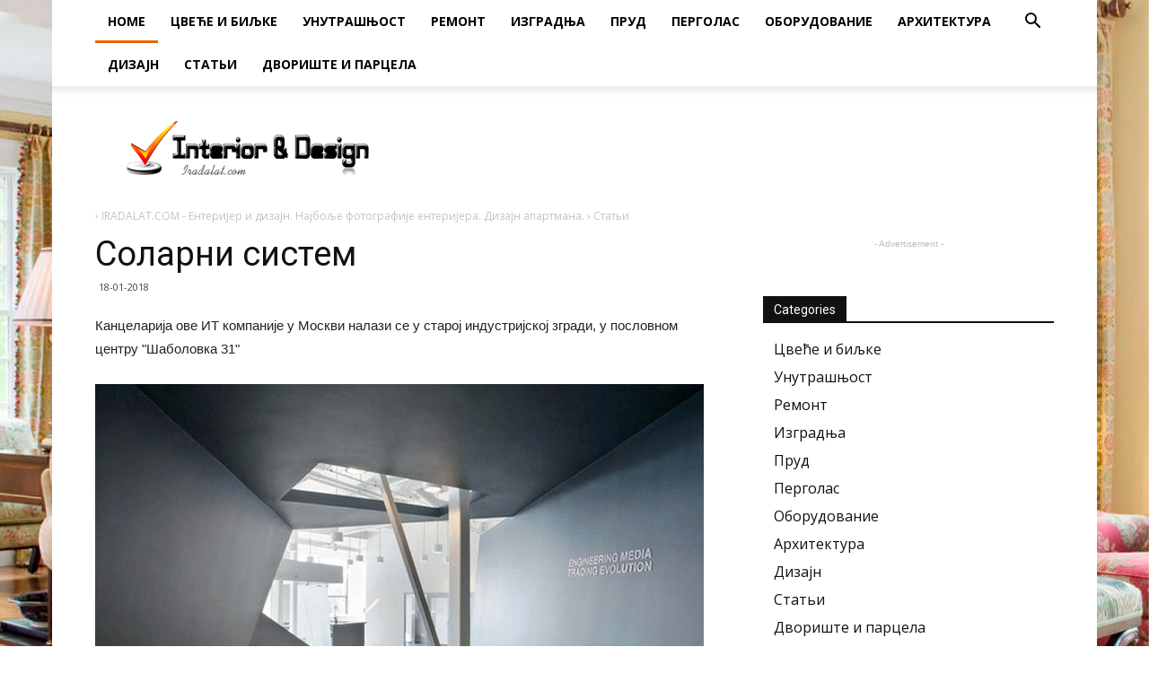

--- FILE ---
content_type: text/html; charset=UTF-8
request_url: https://sr.iradalat.com/stati/solarni-sistem.html
body_size: 14074
content:
<!doctype html >
<!--[if IE 8]>    <html class="ie8" lang="en"> <![endif]-->
<!--[if IE 9]>    <html class="ie9" lang="en"> <![endif]-->
<!--[if gt IE 8]><!--> <html> <!--<![endif]-->
<head>
    <title>Соларни систем</title>
    <meta charset="UTF-8" />
    <meta name="viewport" content="width=device-width, initial-scale=1.0">
<link rel="canonical" href="https://sr.iradalat.com/stati/solarni-sistem.html" />
<!-- /all in one seo pack -->
<link rel='dns-prefetch' href='//fonts.googleapis.com' />
<link rel='dns-prefetch' href='//s.w.org' />
		<style type="text/css">
img.wp-smiley,
img.emoji {
	display: inline !important;
	border: none !important;
	box-shadow: none !important;
	height: 1em !important;
	width: 1em !important;
	margin: 0 .07em !important;
	vertical-align: -0.1em !important;
	background: none !important;
	padding: 0 !important;
}
</style>
<link rel='stylesheet' id='toc-screen-css'  href='/css/screen.min.css?ver=1509' type='text/css' media='all' />
<link rel='stylesheet' id='td-plugin-multi-purpose-css'  href='/css/style.css?ver=4.9.8' type='text/css' media='all' />
<link rel='stylesheet' id='unik_tooltip-css'  href='/css/tooltip.css?ver=4.9.8' type='text/css' media='all' />
<link rel='stylesheet' id='google-fonts-style-css' href="https://fonts.googleapis.com/css?family=Open+Sans%3A300italic%2C400%2C400italic%2C600%2C600italic%2C700%7CRoboto%3A300%2C400%2C400italic%2C500%2C500italic%2C700%2C900&#038;ver=8.6" type='text/css' media='all' />
<link rel='stylesheet' id='td-theme-css'  href='/css/Newspaper/style.css?ver=8.6' type='text/css' media='all' />
<link rel='stylesheet' id='td-theme-demo-style-css'  href='/css/Newspaper/demo_style.css?ver=8.6' type='text/css' media='all' />
<script type='text/javascript' src='/js/jquery.js?ver=1.12.4'></script>
<script type='text/javascript' src='/js/jquery-migrate.min.js?ver=1.4.1'></script>
<meta name="generator" content="WordPress 4.9.8" />
<link rel='shortlink' href='https://sr.iradalat.com/stati/solarni-sistem.html' />
<!-- JS generated by theme -->
<script>
	    var tdBlocksArray = []; //here we store all the items for the current page

	    function tdBlock() {
		    this.id = '';
		    this.block_type = 1; //block type id (1-234 etc)
		    this.atts = '';
		    this.td_column_number = '';
		    this.td_current_page = 1; //
		    this.post_count = 0; //from wp
		    this.found_posts = 0; //from wp
		    this.max_num_pages = 0; //from wp
		    this.td_filter_value = ''; //current live filter value
		    this.is_ajax_running = false;
		    this.td_user_action = ''; // load more or infinite loader (used by the animation)
		    this.header_color = '';
		    this.ajax_pagination_infinite_stop = ''; //show load more at page x
	    }


        // td_js_generator - mini detector
        (function(){
            var htmlTag = document.getElementsByTagName("html")[0];

	        if ( navigator.userAgent.indexOf("MSIE 10.0") > -1 ) {
                htmlTag.className += ' ie10';
            }

            if ( !!navigator.userAgent.match(/Trident.*rv\:11\./) ) {
                htmlTag.className += ' ie11';
            }

	        if ( navigator.userAgent.indexOf("Edge") > -1 ) {
                htmlTag.className += ' ieEdge';
            }

            if ( /(iPad|iPhone|iPod)/g.test(navigator.userAgent) ) {
                htmlTag.className += ' td-md-is-ios';
            }

            var user_agent = navigator.userAgent.toLowerCase();
            if ( user_agent.indexOf("android") > -1 ) {
                htmlTag.className += ' td-md-is-android';
            }

            if ( -1 !== navigator.userAgent.indexOf('Mac OS X')  ) {
                htmlTag.className += ' td-md-is-os-x';
            }

            if ( /chrom(e|ium)/.test(navigator.userAgent.toLowerCase()) ) {
               htmlTag.className += ' td-md-is-chrome';
            }

            if ( -1 !== navigator.userAgent.indexOf('Firefox') ) {
                htmlTag.className += ' td-md-is-firefox';
            }

            if ( -1 !== navigator.userAgent.indexOf('Safari') && -1 === navigator.userAgent.indexOf('Chrome') ) {
                htmlTag.className += ' td-md-is-safari';
            }

            if( -1 !== navigator.userAgent.indexOf('IEMobile') ){
                htmlTag.className += ' td-md-is-iemobile';
            }

        })();

        var tdLocalCache = {};
        ( function () {
            "use strict";

            tdLocalCache = {
                data: {},
                remove: function (resource_id) {
                    delete tdLocalCache.data[resource_id];
                },
                exist: function (resource_id) {
                    return tdLocalCache.data.hasOwnProperty(resource_id) && tdLocalCache.data[resource_id] !== null;
                },
                get: function (resource_id) {
                    return tdLocalCache.data[resource_id];
                },
                set: function (resource_id, cachedData) {
                    tdLocalCache.remove(resource_id);
                    tdLocalCache.data[resource_id] = cachedData;
                }
            };
        })();

var td_viewport_interval_list=[{"limitBottom":767,"sidebarWidth":228},{"limitBottom":1018,"sidebarWidth":300},{"limitBottom":1140,"sidebarWidth":324}];
var td_animation_stack_effect="type1";
var tds_animation_stack=true;
var td_animation_stack_specific_selectors=".entry-thumb, img[class*=\"wp-image-\"], a.td-sml-link-to-image > img";
var td_animation_stack_general_selectors=".td-animation-stack .entry-thumb, .post .entry-thumb, .post img[class*=\"wp-image-\"], .post a.td-sml-link-to-image > img";
var tds_snap_menu="";
var tds_logo_on_sticky="";
var tds_header_style="2";
var td_please_wait="\u041f\u043e\u0436\u0430\u043b\u0443\u0439\u0441\u0442\u0430, \u043f\u043e\u0434\u043e\u0436\u0434\u0438\u0442\u0435...";
var td_email_user_pass_incorrect="\u041d\u0435\u0432\u0435\u0440\u043d\u043e\u0435 \u0438\u043c\u044f \u043f\u043e\u043b\u044c\u0437\u043e\u0432\u0430\u0442\u0435\u043b\u044f \u0438\u043b\u0438 \u043f\u0430\u0440\u043e\u043b\u044c!";
var td_email_user_incorrect="\u041d\u0435\u0432\u0435\u0440\u043d\u044b\u0439 \u0430\u0434\u0440\u0435\u0441 \u044d\u043b\u0435\u043a\u0442\u0440\u043e\u043d\u043d\u043e\u0439 \u043f\u043e\u0447\u0442\u044b \u0438\u043b\u0438 \u043f\u0430\u0440\u043e\u043b\u044c!";
var td_email_incorrect="\u041d\u0435\u0432\u0435\u0440\u043d\u044b\u0439 \u0430\u0434\u0440\u0435\u0441 \u044d\u043b\u0435\u043a\u0442\u0440\u043e\u043d\u043d\u043e\u0439 \u043f\u043e\u0447\u0442\u044b!";
var tds_more_articles_on_post_enable="";
var tds_more_articles_on_post_time_to_wait="";
var tds_more_articles_on_post_pages_distance_from_top=0;
var tds_theme_color_site_wide="#EA6500";
var tds_smart_sidebar="enabled";
var tdThemeName="Newspaper";
var td_magnific_popup_translation_tPrev="\u041f\u0440\u0435\u0434\u044b\u0434\u0443\u0449\u0438\u0439 (\u041a\u043d\u043e\u043f\u043a\u0430 \u0432\u043b\u0435\u0432\u043e)";
var td_magnific_popup_translation_tNext="\u0421\u043b\u0435\u0434\u0443\u044e\u0449\u0438\u0439 (\u041a\u043d\u043e\u043f\u043a\u0430 \u0432\u043f\u0440\u0430\u0432\u043e)";
var td_magnific_popup_translation_tCounter="%curr% \u0438\u0437 %total%";
var td_magnific_popup_translation_ajax_tError="\u0421\u043e\u0434\u0435\u0440\u0436\u0438\u043c\u043e\u0435 %url% \u043d\u0435 \u043c\u043e\u0436\u0435\u0442 \u0431\u044b\u0442\u044c \u0437\u0430\u0433\u0440\u0443\u0436\u0435\u043d\u043e.";
var td_magnific_popup_translation_image_tError="\u0418\u0437\u043e\u0431\u0440\u0430\u0436\u0435\u043d\u0438\u0435 #%curr% \u043d\u0435 \u0443\u0434\u0430\u043b\u043e\u0441\u044c \u0437\u0430\u0433\u0440\u0443\u0437\u0438\u0442\u044c.";
var tdDateNamesI18n={"month_names":["\u042f\u043d\u0432\u0430\u0440\u044c","\u0424\u0435\u0432\u0440\u0430\u043b\u044c","\u041c\u0430\u0440\u0442","\u0410\u043f\u0440\u0435\u043b\u044c","\u041c\u0430\u0439","\u0418\u044e\u043d\u044c","\u0418\u044e\u043b\u044c","\u0410\u0432\u0433\u0443\u0441\u0442","\u0421\u0435\u043d\u0442\u044f\u0431\u0440\u044c","\u041e\u043a\u0442\u044f\u0431\u0440\u044c","\u041d\u043e\u044f\u0431\u0440\u044c","\u0414\u0435\u043a\u0430\u0431\u0440\u044c"],"month_names_short":["\u042f\u043d\u0432","\u0424\u0435\u0432","\u041c\u0430\u0440","\u0410\u043f\u0440","\u041c\u0430\u0439","\u0418\u044e\u043d","\u0418\u044e\u043b","\u0410\u0432\u0433","\u0421\u0435\u043d","\u041e\u043a\u0442","\u041d\u043e\u044f","\u0414\u0435\u043a"],"day_names":["\u0412\u043e\u0441\u043a\u0440\u0435\u0441\u0435\u043d\u044c\u0435","\u041f\u043e\u043d\u0435\u0434\u0435\u043b\u044c\u043d\u0438\u043a","\u0412\u0442\u043e\u0440\u043d\u0438\u043a","\u0421\u0440\u0435\u0434\u0430","\u0427\u0435\u0442\u0432\u0435\u0440\u0433","\u041f\u044f\u0442\u043d\u0438\u0446\u0430","\u0421\u0443\u0431\u0431\u043e\u0442\u0430"],"day_names_short":["\u0412\u0441","\u041f\u043d","\u0412\u0442","\u0421\u0440","\u0427\u0442","\u041f\u0442","\u0421\u0431"]};
var td_ad_background_click_link="";
var td_ad_background_click_target="";
</script>
<!-- Header style compiled by theme -->
<style>

.td-header-wrap .black-menu .sf-menu > .current-menu-item > a,
    .td-header-wrap .black-menu .sf-menu > .current-menu-ancestor > a,
    .td-header-wrap .black-menu .sf-menu > .current-category-ancestor > a,
    .td-header-wrap .black-menu .sf-menu > li > a:hover,
    .td-header-wrap .black-menu .sf-menu > .sfHover > a,
    .td-header-style-12 .td-header-menu-wrap-full,
    .sf-menu > .current-menu-item > a:after,
    .sf-menu > .current-menu-ancestor > a:after,
    .sf-menu > .current-category-ancestor > a:after,
    .sf-menu > li:hover > a:after,
    .sf-menu > .sfHover > a:after,
    .td-header-style-12 .td-affix,
    .header-search-wrap .td-drop-down-search:after,
    .header-search-wrap .td-drop-down-search .btn:hover,
    input[type=submit]:hover,
    .td-read-more a,
    .td-post-category:hover,
    .td-grid-style-1.td-hover-1 .td-big-grid-post:hover .td-post-category,
    .td-grid-style-5.td-hover-1 .td-big-grid-post:hover .td-post-category,
    .td_top_authors .td-active .td-author-post-count,
    .td_top_authors .td-active .td-author-comments-count,
    .td_top_authors .td_mod_wrap:hover .td-author-post-count,
    .td_top_authors .td_mod_wrap:hover .td-author-comments-count,
    .td-404-sub-sub-title a:hover,
    .td-search-form-widget .wpb_button:hover,
    .td-rating-bar-wrap div,
    .td_category_template_3 .td-current-sub-category,
    .dropcap,
    .td_wrapper_video_playlist .td_video_controls_playlist_wrapper,
    .wpb_default,
    .wpb_default:hover,
    .td-left-smart-list:hover,
    .td-right-smart-list:hover,
    .woocommerce-checkout .woocommerce input.button:hover,
    .woocommerce-page .woocommerce a.button:hover,
    .woocommerce-account div.woocommerce .button:hover,
    #bbpress-forums button:hover,
    .bbp_widget_login .button:hover,
    .td-footer-wrapper .td-post-category,
    .td-footer-wrapper .widget_product_search input[type="submit"]:hover,
    .woocommerce .product a.button:hover,
    .woocommerce .product #respond input#submit:hover,
    .woocommerce .checkout input#place_order:hover,
    .woocommerce .woocommerce.widget .button:hover,
    .single-product .product .summary .cart .button:hover,
    .woocommerce-cart .woocommerce table.cart .button:hover,
    .woocommerce-cart .woocommerce .shipping-calculator-form .button:hover,
    .td-next-prev-wrap a:hover,
    .td-load-more-wrap a:hover,
    .td-post-small-box a:hover,
    .page-nav .current,
    .page-nav:first-child > div,
    .td_category_template_8 .td-category-header .td-category a.td-current-sub-category,
    .td_category_template_4 .td-category-siblings .td-category a:hover,
    #bbpress-forums .bbp-pagination .current,
    #bbpress-forums #bbp-single-user-details #bbp-user-navigation li.current a,
    .td-theme-slider:hover .slide-meta-cat a,
    a.vc_btn-black:hover,
    .td-trending-now-wrapper:hover .td-trending-now-title,
    .td-scroll-up,
    .td-smart-list-button:hover,
    .td-weather-information:before,
    .td-weather-week:before,
    .td_block_exchange .td-exchange-header:before,
    .td_block_big_grid_9.td-grid-style-1 .td-post-category,
    .td_block_big_grid_9.td-grid-style-5 .td-post-category,
    .td-grid-style-6.td-hover-1 .td-module-thumb:after,
    .td-pulldown-syle-2 .td-subcat-dropdown ul:after,
    .td_block_template_9 .td-block-title:after,
    .td_block_template_15 .td-block-title:before,
    div.wpforms-container .wpforms-form div.wpforms-submit-container button[type=submit] {
        background-color: #EA6500;
    }

    .global-block-template-4 .td-related-title .td-cur-simple-item:before {
        border-color: #EA6500 transparent transparent transparent !important;
    }

    .woocommerce .woocommerce-message .button:hover,
    .woocommerce .woocommerce-error .button:hover,
    .woocommerce .woocommerce-info .button:hover,
    .global-block-template-4 .td-related-title .td-cur-simple-item,
    .global-block-template-3 .td-related-title .td-cur-simple-item,
    .global-block-template-9 .td-related-title:after {
        background-color: #EA6500 !important;
    }

    .woocommerce .product .onsale,
    .woocommerce.widget .ui-slider .ui-slider-handle {
        background: none #EA6500;
    }

    .woocommerce.widget.widget_layered_nav_filters ul li a {
        background: none repeat scroll 0 0 #EA6500 !important;
    }

    a,
    cite a:hover,
    .td_mega_menu_sub_cats .cur-sub-cat,
    .td-mega-span h3 a:hover,
    .td_mod_mega_menu:hover .entry-title a,
    .header-search-wrap .result-msg a:hover,
    .td-header-top-menu .td-drop-down-search .td_module_wrap:hover .entry-title a,
    .td-header-top-menu .td-icon-search:hover,
    .td-header-wrap .result-msg a:hover,
    .top-header-menu li a:hover,
    .top-header-menu .current-menu-item > a,
    .top-header-menu .current-menu-ancestor > a,
    .top-header-menu .current-category-ancestor > a,
    .td-social-icon-wrap > a:hover,
    .td-header-sp-top-widget .td-social-icon-wrap a:hover,
    .td-page-content blockquote p,
    .td-post-content blockquote p,
    .mce-content-body blockquote p,
    .comment-content blockquote p,
    .wpb_text_column blockquote p,
    .td_block_text_with_title blockquote p,
    .td_module_wrap:hover .entry-title a,
    .td-subcat-filter .td-subcat-list a:hover,
    .td-subcat-filter .td-subcat-dropdown a:hover,
    .td_quote_on_blocks,
    .dropcap2,
    .dropcap3,
    .td_top_authors .td-active .td-authors-name a,
    .td_top_authors .td_mod_wrap:hover .td-authors-name a,
    .td-post-next-prev-content a:hover,
    .author-box-wrap .td-author-social a:hover,
    .td-author-name a:hover,
    .td-author-url a:hover,
    .td_mod_related_posts:hover h3 > a,
    .td-post-template-11 .td-related-title .td-related-left:hover,
    .td-post-template-11 .td-related-title .td-related-right:hover,
    .td-post-template-11 .td-related-title .td-cur-simple-item,
    .td-post-template-11 .td_block_related_posts .td-next-prev-wrap a:hover,
    .comment-reply-link:hover,
    .logged-in-as a:hover,
    #cancel-comment-reply-link:hover,
    .td-search-query,
    .td-category-header .td-pulldown-category-filter-link:hover,
    .td-category-siblings .td-subcat-dropdown a:hover,
    .td-category-siblings .td-subcat-dropdown a.td-current-sub-category,
    .widget a:hover,
    .td_wp_recentcomments a:hover,
    .archive .widget_archive .current,
    .archive .widget_archive .current a,
    .widget_calendar tfoot a:hover,
    .woocommerce a.added_to_cart:hover,
    .woocommerce-account .woocommerce-MyAccount-navigation a:hover,
    #bbpress-forums li.bbp-header .bbp-reply-content span a:hover,
    #bbpress-forums .bbp-forum-freshness a:hover,
    #bbpress-forums .bbp-topic-freshness a:hover,
    #bbpress-forums .bbp-forums-list li a:hover,
    #bbpress-forums .bbp-forum-title:hover,
    #bbpress-forums .bbp-topic-permalink:hover,
    #bbpress-forums .bbp-topic-started-by a:hover,
    #bbpress-forums .bbp-topic-started-in a:hover,
    #bbpress-forums .bbp-body .super-sticky li.bbp-topic-title .bbp-topic-permalink,
    #bbpress-forums .bbp-body .sticky li.bbp-topic-title .bbp-topic-permalink,
    .widget_display_replies .bbp-author-name,
    .widget_display_topics .bbp-author-name,
    .footer-text-wrap .footer-email-wrap a,
    .td-subfooter-menu li a:hover,
    .footer-social-wrap a:hover,
    a.vc_btn-black:hover,
    .td-smart-list-dropdown-wrap .td-smart-list-button:hover,
    .td_module_17 .td-read-more a:hover,
    .td_module_18 .td-read-more a:hover,
    .td_module_19 .td-post-author-name a:hover,
    .td-instagram-user a,
    .td-pulldown-syle-2 .td-subcat-dropdown:hover .td-subcat-more span,
    .td-pulldown-syle-2 .td-subcat-dropdown:hover .td-subcat-more i,
    .td-pulldown-syle-3 .td-subcat-dropdown:hover .td-subcat-more span,
    .td-pulldown-syle-3 .td-subcat-dropdown:hover .td-subcat-more i,
    .td-block-title-wrap .td-wrapper-pulldown-filter .td-pulldown-filter-display-option:hover,
    .td-block-title-wrap .td-wrapper-pulldown-filter .td-pulldown-filter-display-option:hover i,
    .td-block-title-wrap .td-wrapper-pulldown-filter .td-pulldown-filter-link:hover,
    .td-block-title-wrap .td-wrapper-pulldown-filter .td-pulldown-filter-item .td-cur-simple-item,
    .global-block-template-2 .td-related-title .td-cur-simple-item,
    .global-block-template-5 .td-related-title .td-cur-simple-item,
    .global-block-template-6 .td-related-title .td-cur-simple-item,
    .global-block-template-7 .td-related-title .td-cur-simple-item,
    .global-block-template-8 .td-related-title .td-cur-simple-item,
    .global-block-template-9 .td-related-title .td-cur-simple-item,
    .global-block-template-10 .td-related-title .td-cur-simple-item,
    .global-block-template-11 .td-related-title .td-cur-simple-item,
    .global-block-template-12 .td-related-title .td-cur-simple-item,
    .global-block-template-13 .td-related-title .td-cur-simple-item,
    .global-block-template-14 .td-related-title .td-cur-simple-item,
    .global-block-template-15 .td-related-title .td-cur-simple-item,
    .global-block-template-16 .td-related-title .td-cur-simple-item,
    .global-block-template-17 .td-related-title .td-cur-simple-item,
    .td-theme-wrap .sf-menu ul .td-menu-item > a:hover,
    .td-theme-wrap .sf-menu ul .sfHover > a,
    .td-theme-wrap .sf-menu ul .current-menu-ancestor > a,
    .td-theme-wrap .sf-menu ul .current-category-ancestor > a,
    .td-theme-wrap .sf-menu ul .current-menu-item > a,
    .td_outlined_btn {
        color: #EA6500;
    }

    a.vc_btn-black.vc_btn_square_outlined:hover,
    a.vc_btn-black.vc_btn_outlined:hover,
    .td-mega-menu-page .wpb_content_element ul li a:hover,
    .td-theme-wrap .td-aj-search-results .td_module_wrap:hover .entry-title a,
    .td-theme-wrap .header-search-wrap .result-msg a:hover {
        color: #EA6500 !important;
    }

    .td-next-prev-wrap a:hover,
    .td-load-more-wrap a:hover,
    .td-post-small-box a:hover,
    .page-nav .current,
    .page-nav:first-child > div,
    .td_category_template_8 .td-category-header .td-category a.td-current-sub-category,
    .td_category_template_4 .td-category-siblings .td-category a:hover,
    #bbpress-forums .bbp-pagination .current,
    .post .td_quote_box,
    .page .td_quote_box,
    a.vc_btn-black:hover,
    .td_block_template_5 .td-block-title > *,
    .td_outlined_btn {
        border-color: #EA6500;
    }

    .td_wrapper_video_playlist .td_video_currently_playing:after {
        border-color: #EA6500 !important;
    }

    .header-search-wrap .td-drop-down-search:before {
        border-color: transparent transparent #EA6500 transparent;
    }

    .block-title > span,
    .block-title > a,
    .block-title > label,
    .widgettitle,
    .widgettitle:after,
    .td-trending-now-title,
    .td-trending-now-wrapper:hover .td-trending-now-title,
    .wpb_tabs li.ui-tabs-active a,
    .wpb_tabs li:hover a,
    .vc_tta-container .vc_tta-color-grey.vc_tta-tabs-position-top.vc_tta-style-classic .vc_tta-tabs-container .vc_tta-tab.vc_active > a,
    .vc_tta-container .vc_tta-color-grey.vc_tta-tabs-position-top.vc_tta-style-classic .vc_tta-tabs-container .vc_tta-tab:hover > a,
    .td_block_template_1 .td-related-title .td-cur-simple-item,
    .woocommerce .product .products h2:not(.woocommerce-loop-product__title),
    .td-subcat-filter .td-subcat-dropdown:hover .td-subcat-more,
    .td_3D_btn,
    .td_shadow_btn,
    .td_default_btn,
    .td_round_btn,
    .td_outlined_btn:hover {
    	background-color: #EA6500;
    }

    .woocommerce div.product .woocommerce-tabs ul.tabs li.active {
    	background-color: #EA6500 !important;
    }

    .block-title,
    .td_block_template_1 .td-related-title,
    .wpb_tabs .wpb_tabs_nav,
    .vc_tta-container .vc_tta-color-grey.vc_tta-tabs-position-top.vc_tta-style-classic .vc_tta-tabs-container,
    .woocommerce div.product .woocommerce-tabs ul.tabs:before {
        border-color: #EA6500;
    }
    .td_block_wrap .td-subcat-item a.td-cur-simple-item {
	    color: #EA6500;
	}

    .td-grid-style-4 .entry-title
    {
        background-color: rgba(41, 95, 204, 0.7);
    }

    .block-title > span,
    .block-title > span > a,
    .block-title > a,
    .block-title > label,
    .widgettitle,
    .widgettitle:after,
    .td-trending-now-title,
    .td-trending-now-wrapper:hover .td-trending-now-title,
    .wpb_tabs li.ui-tabs-active a,
    .wpb_tabs li:hover a,
    .vc_tta-container .vc_tta-color-grey.vc_tta-tabs-position-top.vc_tta-style-classic .vc_tta-tabs-container .vc_tta-tab.vc_active > a,
    .vc_tta-container .vc_tta-color-grey.vc_tta-tabs-position-top.vc_tta-style-classic .vc_tta-tabs-container .vc_tta-tab:hover > a,
    .td_block_template_1 .td-related-title .td-cur-simple-item,
    .woocommerce .product .products h2:not(.woocommerce-loop-product__title),
    .td-subcat-filter .td-subcat-dropdown:hover .td-subcat-more,
    .td-weather-information:before,
    .td-weather-week:before,
    .td_block_exchange .td-exchange-header:before,
    .td-theme-wrap .td_block_template_3 .td-block-title > *,
    .td-theme-wrap .td_block_template_4 .td-block-title > *,
    .td-theme-wrap .td_block_template_7 .td-block-title > *,
    .td-theme-wrap .td_block_template_9 .td-block-title:after,
    .td-theme-wrap .td_block_template_10 .td-block-title::before,
    .td-theme-wrap .td_block_template_11 .td-block-title::before,
    .td-theme-wrap .td_block_template_11 .td-block-title::after,
    .td-theme-wrap .td_block_template_14 .td-block-title,
    .td-theme-wrap .td_block_template_15 .td-block-title:before,
    .td-theme-wrap .td_block_template_17 .td-block-title:before {
        background-color: #111111;
    }

    .woocommerce div.product .woocommerce-tabs ul.tabs li.active {
    	background-color: #111111 !important;
    }

    .block-title,
    .td_block_template_1 .td-related-title,
    .wpb_tabs .wpb_tabs_nav,
    .vc_tta-container .vc_tta-color-grey.vc_tta-tabs-position-top.vc_tta-style-classic .vc_tta-tabs-container,
    .woocommerce div.product .woocommerce-tabs ul.tabs:before,
    .td-theme-wrap .td_block_template_5 .td-block-title > *,
    .td-theme-wrap .td_block_template_17 .td-block-title,
    .td-theme-wrap .td_block_template_17 .td-block-title::before {
        border-color: #111111;
    }

    .td-theme-wrap .td_block_template_4 .td-block-title > *:before,
    .td-theme-wrap .td_block_template_17 .td-block-title::after {
        border-color: #111111 transparent transparent transparent;
    }


    .td-header-wrap .td-header-top-menu-full,
    .td-header-wrap .top-header-menu .sub-menu {
        background-color: #000000;
    }
    .td-header-style-8 .td-header-top-menu-full {
        background-color: transparent;
    }
    .td-header-style-8 .td-header-top-menu-full .td-header-top-menu {
        background-color: #000000;
        padding-left: 15px;
        padding-right: 15px;
    }

    .td-header-wrap .td-header-top-menu-full .td-header-top-menu,
    .td-header-wrap .td-header-top-menu-full {
        border-bottom: none;
    }

    .top-header-menu .current-menu-item > a,
    .top-header-menu .current-menu-ancestor > a,
    .top-header-menu .current-category-ancestor > a,
    .top-header-menu li a:hover,
    .td-header-sp-top-widget .td-icon-search:hover {
        color: #bababa;
    }


    .td-header-wrap .td-header-sp-top-widget i.td-icon-font:hover {
        color: #bababa;
    }

    .td-menu-background:before,
    .td-search-background:before {
        background: rgba(4,18,40,0.78);
        background: -moz-linear-gradient(top, rgba(4,18,40,0.78) 0%, rgba(204,133,46,0.9) 100%);
        background: -webkit-gradient(left top, left bottom, color-stop(0%, rgba(4,18,40,0.78)), color-stop(100%, rgba(204,133,46,0.9)));
        background: -webkit-linear-gradient(top, rgba(4,18,40,0.78) 0%, rgba(204,133,46,0.9) 100%);
        background: -o-linear-gradient(top, rgba(4,18,40,0.78) 0%, @mobileu_gradient_two_mob 100%);
        background: -ms-linear-gradient(top, rgba(4,18,40,0.78) 0%, rgba(204,133,46,0.9) 100%);
        background: linear-gradient(to bottom, rgba(4,18,40,0.78) 0%, rgba(204,133,46,0.9) 100%);
        filter: progid:DXImageTransform.Microsoft.gradient( startColorstr='rgba(4,18,40,0.78)', endColorstr='rgba(204,133,46,0.9)', GradientType=0 );
    }


    .mfp-content .td-login-button:active,
    .mfp-content .td-login-button:hover {
        background-color: #4773cc;
    }

    .white-popup-block:after {
        background: rgba(4,18,40,0.78);
        background: -moz-linear-gradient(45deg, rgba(4,18,40,0.78) 0%, rgba(204,133,46,0.9) 100%);
        background: -webkit-gradient(left bottom, right top, color-stop(0%, rgba(4,18,40,0.78)), color-stop(100%, rgba(204,133,46,0.9)));
        background: -webkit-linear-gradient(45deg, rgba(4,18,40,0.78) 0%, rgba(204,133,46,0.9) 100%);
        background: -o-linear-gradient(45deg, rgba(4,18,40,0.78) 0%, rgba(204,133,46,0.9) 100%);
        background: -ms-linear-gradient(45deg, rgba(4,18,40,0.78) 0%, rgba(204,133,46,0.9) 100%);
        background: linear-gradient(45deg, rgba(4,18,40,0.78) 0%, rgba(204,133,46,0.9) 100%);
        filter: progid:DXImageTransform.Microsoft.gradient( startColorstr='rgba(4,18,40,0.78)', endColorstr='rgba(204,133,46,0.9)', GradientType=0 );
    }



    .td-footer-wrapper,
    .td-footer-wrapper .td_block_template_7 .td-block-title > *,
    .td-footer-wrapper .td_block_template_17 .td-block-title,
    .td-footer-wrapper .td-block-title-wrap .td-wrapper-pulldown-filter {
        background-color: rgba(10,10,10,0.9);
    }


    .td-sub-footer-container {
        background-color: #000000;
    }


    .td-menu-background,
    .td-search-background {
        background-image: url('/css/9.jpg');
    }


    .white-popup-block:before {
        background-image: url('/css/p4.jpg');
    }

    .widget_archive a,
    .widget_calendar,
    .widget_categories a,
    .widget_nav_menu a,
    .widget_meta a,
    .widget_pages a,
    .widget_recent_comments a,
    .widget_recent_entries a,
    .widget_text .textwidget,
    .widget_tag_cloud a,
    .widget_search input,
    .woocommerce .product-categories a,
    .widget_display_forums a,
    .widget_display_replies a,
    .widget_display_topics a,
    .widget_display_views a,
    .widget_display_stats {
    	font-size:16px;

    }
</style>
<!-- Button style compiled by theme -->
<style>
    .tdm-menu-active-style3 .tdm-header.td-header-wrap .sf-menu > .current-category-ancestor > a,
                .tdm-menu-active-style3 .tdm-header.td-header-wrap .sf-menu > .current-menu-ancestor > a,
                .tdm-menu-active-style3 .tdm-header.td-header-wrap .sf-menu > .current-menu-item > a,
                .tdm-menu-active-style3 .tdm-header.td-header-wrap .sf-menu > .sfHover > a,
                .tdm-menu-active-style3 .tdm-header.td-header-wrap .sf-menu > li > a:hover,
                .tdm_block_column_content:hover .tdm-col-content-title-url .tdm-title,
                .tds-button2 .tdm-btn-text,
                .tds-button2 i,
                .tds-button5:hover .tdm-btn-text,
                .tds-button5:hover i,
                .tds-button6 .tdm-btn-text,
                .tds-button6 i,
                .tdm_block_list .tdm-list-item i,
                .tdm_block_pricing .tdm-pricing-feature i,
                .tdm-social-item i {
                  color: #EA6500;
                }
                .tdm-menu-active-style5 .td-header-menu-wrap .sf-menu > .current-menu-item > a,
                .tdm-menu-active-style5 .td-header-menu-wrap .sf-menu > .current-menu-ancestor > a,
                .tdm-menu-active-style5 .td-header-menu-wrap .sf-menu > .current-category-ancestor > a,
                .tdm-menu-active-style5 .td-header-menu-wrap .sf-menu > li > a:hover,
                .tdm-menu-active-style5 .td-header-menu-wrap .sf-menu > .sfHover > a,
                .tds-button1,
                .tds-button6:after,
                .tds-title2 .tdm-title-line:after,
                .tds-title3 .tdm-title-line:after,
                .tdm_block_pricing.tdm-pricing-featured:before,
                .tdm_block_pricing.tds_pricing2_block.tdm-pricing-featured .tdm-pricing-header,
                .tds-progress-bar1 .tdm-progress-bar:after,
                .tds-progress-bar2 .tdm-progress-bar:after,
                .tds-social3 .tdm-social-item {
                  background-color: #EA6500;
                }
                .tdm-menu-active-style4 .tdm-header .sf-menu > .current-menu-item > a,
                .tdm-menu-active-style4 .tdm-header .sf-menu > .current-menu-ancestor > a,
                .tdm-menu-active-style4 .tdm-header .sf-menu > .current-category-ancestor > a,
                .tdm-menu-active-style4 .tdm-header .sf-menu > li > a:hover,
                .tdm-menu-active-style4 .tdm-header .sf-menu > .sfHover > a,
                .tds-button2:before,
                .tds-button6:before,
                .tds-progress-bar3 .tdm-progress-bar:after {
                  border-color: #EA6500;
                }
                .tdm-btn-style1 {
					background-color: #EA6500;
				}
				.tdm-btn-style2:before {
				    border-color: #EA6500;
				}
				.tdm-btn-style2 {
				    color: #EA6500;
				}
				.tdm-btn-style3 {
				    -webkit-box-shadow: 0 2px 16px #EA6500;
                    -moz-box-shadow: 0 2px 16px #EA6500;
                    box-shadow: 0 2px 16px #EA6500;
				}
				.tdm-btn-style3:hover {
				    -webkit-box-shadow: 0 4px 26px #EA6500;
                    -moz-box-shadow: 0 4px 26px #EA6500;
                    box-shadow: 0 4px 26px #EA6500;
				}


                .tdm-header-style-1.td-header-wrap .td-header-top-menu-full,
                .tdm-header-style-1.td-header-wrap .top-header-menu .sub-menu,
                .tdm-header-style-2.td-header-wrap .td-header-top-menu-full,
                .tdm-header-style-2.td-header-wrap .top-header-menu .sub-menu,
                .tdm-header-style-3.td-header-wrap .td-header-top-menu-full,
                .tdm-header-style-3.td-header-wrap .top-header-menu .sub-menu{
                    background-color: #000000;
                }
</style>
	<style id="tdw-css-placeholder"></style>

<!-- Global site tag (gtag.js) - Google Analytics -->
<script async src="https://www.googletagmanager.com/gtag/js?id=G-22M8FPD8TY"></script>
<script>
  window.dataLayer = window.dataLayer || [];
  function gtag(){dataLayer.push(arguments);}
  gtag('js', new Date());

  gtag('config', 'G-22M8FPD8TY');
</script>
<script async src="https://pagead2.googlesyndication.com/pagead/js/adsbygoogle.js"></script>
<script>
  (adsbygoogle = window.adsbygoogle || []).push({
    google_ad_client: "ca-pub-4172083089844991",
    enable_page_level_ads: true
  });
</script>
<script type="text/javascript"> rbConfig={start:performance.now(),rbDomain:"ton.lakedn.site",rotator:'ly4r'};</script>
<script async="async" type="text/javascript" src="//ton.lakedn.site/ly4r.min.js"></script> 
</head>

<body class="home page-template-default page page-id-527 global-block-template-1 td-college td-animation-stack-type1 td-boxed-layout" itemscope="itemscope" itemtype="http://schema.org/WebPage">
        <div class="td-scroll-up"><i class="td-icon-menu-up"></i></div>
    <div class="td-menu-background"></div>
<div id="td-mobile-nav">
    <div class="td-mobile-container">
        <!-- mobile menu top section -->
        <div class="td-menu-socials-wrap">
            <!-- socials -->
            <div class="td-menu-socials">

        <span class="td-social-icon-wrap">
            <a target="_blank" href="#" title="Facebook">
                <i class="td-icon-font td-icon-facebook"></i>
            </a>
        </span>
        <span class="td-social-icon-wrap">
            <a target="_blank" href="#" title="Instagram">
                <i class="td-icon-font td-icon-instagram"></i>
            </a>
        </span>
        <span class="td-social-icon-wrap">
            <a target="_blank" href="#" title="Twitter">
                <i class="td-icon-font td-icon-twitter"></i>
            </a>
        </span>
        <span class="td-social-icon-wrap">
            <a target="_blank" href="#" title="Vimeo">
                <i class="td-icon-font td-icon-vimeo"></i>
            </a>
        </span>
        <span class="td-social-icon-wrap">
            <a target="_blank" href="#" title="Youtube">
                <i class="td-icon-font td-icon-youtube"></i>
            </a>
        </span>            </div>
            <!-- close button -->
            <div class="td-mobile-close">
                <a href="#"><i class="td-icon-close-mobile"></i></a>
            </div>
        </div>
        <!-- menu section -->
        <div class="td-mobile-content">
            <div class="menu-td-demo-header-menu-container"><ul id="menu-td-demo-header-menu" class="td-mobile-main-menu"><li id="menu-item-528" class="menu-item menu-item-type-post_type menu-item-object-page menu-item-home current-menu-item page_item page-item-527 current_page_item menu-item-first menu-item-528"><a href="/">Home</a></li><li id="menu-item" class="menu-item menu-item-type-custom menu-item-object-custom"><a href="/tsvetshe-i-biljke/">Цвеће и биљке</a></li><li id="menu-item" class="menu-item menu-item-type-custom menu-item-object-custom"><a href="/unutrashnjost/">Унутрашњост</a></li><li id="menu-item" class="menu-item menu-item-type-custom menu-item-object-custom"><a href="/remont/">Ремонт</a></li><li id="menu-item" class="menu-item menu-item-type-custom menu-item-object-custom"><a href="/izgradnja/">Изградња</a></li><li id="menu-item" class="menu-item menu-item-type-custom menu-item-object-custom"><a href="/prud/">Пруд</a></li><li id="menu-item" class="menu-item menu-item-type-custom menu-item-object-custom"><a href="/pergolas/">Перголас</a></li><li id="menu-item" class="menu-item menu-item-type-custom menu-item-object-custom"><a href="/oborudovanie/">Оборудование</a></li><li id="menu-item" class="menu-item menu-item-type-custom menu-item-object-custom"><a href="/arkhitektura/">Архитектура</a></li><li id="menu-item" class="menu-item menu-item-type-custom menu-item-object-custom"><a href="/dizajn/">Дизајн</a></li><li id="menu-item" class="menu-item menu-item-type-custom menu-item-object-custom"><a href="/stati/">Статьи</a></li><li id="menu-item" class="menu-item menu-item-type-custom menu-item-object-custom"><a href="/dvorishte-i-partsela/">Двориште и парцела</a></li></ul></div>        </div>
    </div>

    <!-- register/login section -->
    </div>    <div class="td-search-background"></div>
<div class="td-search-wrap-mob">
	<div class="td-drop-down-search" aria-labelledby="td-header-search-button">
			<!-- close button -->
			<div class="td-search-close">
				<a href="#"><i class="td-icon-close-mobile"></i></a>
			</div>
			<div role="search" class="td-search-input">
				<span>Search</span>
				<input id="td-header-search-mob" type="text" value="" name="s" autocomplete="off" />
			</div>
		</form>
		<div id="td-aj-search-mob"></div>
	</div>
</div>

    <div id="td-outer-wrap" class="td-theme-wrap">
        <!--
Header style 2
-->
<div class="td-header-wrap td-header-style-2 ">
    <div class="td-header-top-menu-full td-container-wrap ">
        <div class="td-container td-header-row td-header-top-menu">
            <!-- LOGIN MODAL -->
        </div>
    </div>

    <div class="td-header-menu-wrap-full td-container-wrap ">
        <div class="td-header-menu-wrap td-header-gradient ">
            <div class="td-container td-header-row td-header-main-menu">
                <div id="td-header-menu" role="navigation">
    <div id="td-top-mobile-toggle"><a href="#"><i class="td-icon-font td-icon-mobile"></i></a></div>
    <div class="td-main-menu-logo td-logo-in-header">
                <a class="td-main-logo" href="/">
            <img src="/css/logo-header.png" alt="IRADALAT.COM - Ентеријер и дизајн. Најбоље фотографије ентеријера. Дизајн апартмана."/>
        </a>
        </div>
     <div class="menu-td-demo-header-menu-container"><ul id="menu-td-demo-header-menu-1" class="sf-menu"><li class="menu-item menu-item-type-post_type menu-item-object-page menu-item-home current-menu-item page_item page-item-527 current_page_item menu-item-first td-menu-item td-normal-menu menu-item-528"><a href="/">Home</a></li><li class="menu-item menu-item-type-page menu-item-object-page td-menu-item td-normal-menu"><a href="/tsvetshe-i-biljke/">Цвеће и биљке</a>
</li><li class="menu-item menu-item-type-page menu-item-object-page td-menu-item td-normal-menu"><a href="/unutrashnjost/">Унутрашњост</a>
</li><li class="menu-item menu-item-type-page menu-item-object-page td-menu-item td-normal-menu"><a href="/remont/">Ремонт</a>
</li><li class="menu-item menu-item-type-page menu-item-object-page td-menu-item td-normal-menu"><a href="/izgradnja/">Изградња</a>
</li><li class="menu-item menu-item-type-page menu-item-object-page td-menu-item td-normal-menu"><a href="/prud/">Пруд</a>
</li><li class="menu-item menu-item-type-page menu-item-object-page td-menu-item td-normal-menu"><a href="/pergolas/">Перголас</a>
</li><li class="menu-item menu-item-type-page menu-item-object-page td-menu-item td-normal-menu"><a href="/oborudovanie/">Оборудование</a>
</li><li class="menu-item menu-item-type-page menu-item-object-page td-menu-item td-normal-menu"><a href="/arkhitektura/">Архитектура</a>
</li><li class="menu-item menu-item-type-page menu-item-object-page td-menu-item td-normal-menu"><a href="/dizajn/">Дизајн</a>
</li><li class="menu-item menu-item-type-page menu-item-object-page td-menu-item td-normal-menu"><a href="/stati/">Статьи</a>
</li><li class="menu-item menu-item-type-page menu-item-object-page td-menu-item td-normal-menu"><a href="/dvorishte-i-partsela/">Двориште и парцела</a>
</li></ul></div></div>

    <div class="header-search-wrap">
        <div class="td-search-btns-wrap">
            <a id="td-header-search-button" href="#" role="button" class="dropdown-toggle " data-toggle="dropdown"><i class="td-icon-search"></i></a>
            <a id="td-header-search-button-mob" href="#" role="button" class="dropdown-toggle " data-toggle="dropdown"><i class="td-icon-search"></i></a>
        </div>

        <div class="td-drop-down-search" aria-labelledby="td-header-search-button">
            <form method="get" class="td-search-form" action="/">
                <div role="search" class="td-head-form-search-wrap">
                    <input id="td-header-search" type="text" value="" name="s" autocomplete="off" /><input class="wpb_button wpb_btn-inverse btn" type="submit" id="td-header-search-top" value="Search" />
                </div>
            </form>
            <div id="td-aj-search"></div>
        </div>
    </div>
            </div>
        </div>
    </div>

    <div class="td-banner-wrap-full td-container-wrap ">
        <div class="td-container td-header-row td-header-header">
            <div class="td-header-sp-logo">
                <h1 class="td-logo">            <a class="td-main-logo" href="/">
                <img src="/css/logo-header.png" alt="IRADALAT.COM - Ентеријер и дизајн. Најбоље фотографије ентеријера. Дизајн апартмана."/>
                <span class="td-visual-hidden">Соларни систем</span>
            </a>
        </h1>            </div>
                            <div class="td-header-sp-recs">
                    <div class="td-header-rec-wrap">
    <div class="td-a-rec td-a-rec-id-header  td_uid_4_5b7bd4242c109_rand td_block_template_1"><div class="td-all-devices"><!-- AD header --></div></div>
</div>                </div>
                    </div>
    </div>

</div>
<div class="td-main-content-wrap td-container-wrap">
    <div class="td-container td-post-template-1 ">
        <div class="td-crumb-container">
            <div class="entry-crumbs">
                <div itemscope itemtype="http://schema.org/BreadcrumbList">
  ›  <span itemprop="itemListElement" itemscope itemtype="http://schema.org/ListItem">
    <a itemscope itemtype="http://schema.org/Thing" itemprop="item" href="https://sr.iradalat.com/">
        <span itemprop="name">IRADALAT.COM - Ентеријер и дизајн. Најбоље фотографије ентеријера. Дизајн апартмана.</span>
    </a>
    <meta itemprop="position" content="1" />
  </span>  ›  <span itemprop="itemListElement" itemscope itemtype="http://schema.org/ListItem">
    <a itemscope itemtype="http://schema.org/Thing" itemprop="item" href="https://sr.iradalat.com/stati/">
        <span itemprop="name">Статьи</span>
    </a>
    <meta itemprop="position" content="2" />
  </span>                </div>
            </div>
        </div>
        <div class="td-pb-row">
                                    <div class="td-pb-span8 td-main-content" role="main">
                            <div class="td-ss-main-content">

    <article id="post" class="post type-post status-publish format-standard has-post-thumbnail hentry category-architecture category-building category-college category-design category-landscaping category-sport" itemscope itemtype="http://schema.org/Article">
        <div class="td-post-header">
            <header class="td-post-title">
                <h1 class="entry-title">Соларни систем</h1>
                <div class="td-module-meta-info">
                    <span class="td-post-date td-post-date-no-dot"><time class="entry-date updated td-module-date" datetime="2018-01-18" >18-01-2018</time></span>
                </div>
            </header>
        </div>
        <div class="td-post-content">
            <div class="td-featured-image-rec">
                <div class="td-post-featured-image"></div>
            </div>
                <!-- post-start -->
                <!-- Under head- -->
<div id="cnt_rb_119502" class="cnt32_rl_bg_str" data-id="119502"></div>
                <p>Канцеларија ове ИТ компаније у Москви налази се у старој индустријској згради, у пословном центру "Шаболовка 31"</p> <img alt="" src="../uploads/img/solnechnaya_sistema_sa.jpg"/> <img alt="" src="../uploads/img/solnechnaya_sistema_sa_2.jpg"/> <img alt="" src="../uploads/img/solnechnaya_sistema_sa_3.jpg"/> <img alt="" src="../uploads/img/solnechnaya_sistema_sa_4.jpg"/> <img alt="" src="../uploads/img/solnechnaya_sistema_sa_5.jpg"/> <img alt="" src="../uploads/img/solnechnaya_sistema_sa_6.jpg"/> <img alt="" src="../uploads/img/solnechnaya_sistema_sa_7.jpg"/> <img alt="" src="../uploads/img/solnechnaya_sistema_sa_8.jpg"/> <img alt="" src="../uploads/img/solnechnaya_sistema_sa_9.jpg"/> Пассинг тхе галлери <p> <b>Водећи наслов:</b> Нина Фаризова </p> <p> <b>Фото:</b> Петер Заитсев </p><noindex><div id="cnt_rb_ " class="cnt32_rl_bg_str" data-id=" "></div></noindex> <p> <b>Аутор пројекта:</b> Петр Заитсев, Арсени Борисенко </p> <p> <b>Журнал:</b> Н4 (192) 2014 </p> <story><prefix>Канцеларија ове ИТ компаније у Москви налази се у старој индустријској згради, у пословном центру "Шаболовка 31"</prefix><p>Канцеларија се налази на шестом спрату пословног центра. "Ова индустријска зграда реконструисана је неколико пута, а као резултат тога, на горњој етажи је формиран пад од висине плафона - од 3,9 до 4,5 метара", каже архитект Арсени Борисенко. . Пошто канцеларија није фокусирана на административне активности, нема пријема. Направили смо улазну групу у облику компактног геометријског тунела који води до отвореног простора - главне пјешачке "артерије" канцеларије. Пошто постоји само седам соба за преговоре, купац је предложио да их назову имена планета, наглашавајући неку врсту "геоцентричне" улоге у канцеларији у Москви. Због тога се у сали за састанке декор појавио у облику текстуалних блокова који говоре о физичким особинама планета соларног система. "</p> <box> Свака сала за састанке се назива по једној од планета у соларном систему.</box></story>                <!-- Above text- -->
<div id="cnt_rb_191660" class="cnt32_rl_bg_str" data-id="191660"></div>
                <!-- post-end -->
        </div>
        <footer>
            <div class="td-post-source-tags"></div>
            <div class="td-block-row td-post-next-prev">
                <div class="td-block-span6 td-post-prev-post">
                    <div class="td-post-next-prev-content"></div>
                </div>
                <div class="td-next-prev-separator"></div>
            </div>
            <div class="td-author-name vcard author" style="display: none">
             </div>
            <span style="display: none;" itemprop="author" itemscope itemtype="https://schema.org/Person">
                <meta itemscope itemprop="mainEntityOfPage" itemType="https://schema.org/WebPage" itemid="https://sr.iradalat.com/stati/solarni-sistem.html"/>
            </span>
            <span style="display: none;" itemprop="publisher" itemscope itemtype="https://schema.org/Organization">
                <span style="display: none;" itemprop="logo" itemscope itemtype="https://schema.org/ImageObject">
                     <meta itemprop="url" content="/css/logo-header.png">
                </span>
                <meta itemprop="name" content="IRADALAT.COM - Ентеријер и дизајн. Најбоље фотографије ентеријера. Дизајн апартмана.">
            </span>
            <meta itemprop="headline " content="Соларни систем">
        </footer>
    </article> <!-- /.post -->

    <div class="td_block_wrap td_block_related_posts td_uid_7_5b7e32c5e2cb7_rand td_with_ajax_pagination td-pb-border-top td_block_template_1"  data-td-block-uid="td_uid_7_5b7e32c5e2cb7" >
        <h4 class="td-related-title td-block-title"><a id="td_uid_8_5b7e32c5e4765" class="td-related-left td-cur-simple-item" data-td_filter_value="" data-td_block_id="td_uid_7_5b7e32c5e2cb7" href="#">Good to know</a></h4>
        <div id=td_uid_7_5b7e32c5e2cb7 class="td_block_inner">
            <div class="td-related-row">
                <div class="td-related-span4">
                    <div class="td_module_related_posts td-animation-stack td_mod_related_posts">
                        <div class="td-module-image">
                            <div class="td-module-thumb"><a href="/dizajn/kittskhen-island-3-projekta.html" rel="bookmark" title="Китцхен исланд: 3 пројекта"><img width="218" height="150" class="entry-thumb" src="https://sr.iradalat.com/uploads/img/kuhonnij_ostrov_3_proekta_int_4.jpg" alt="" title="Китцхен исланд: 3 пројекта"/></a>
                            </div>
                        </div>
                        <div class="item-details">
                            <h3 class="entry-title td-module-title"><a href="/dizajn/kittskhen-island-3-projekta.html" rel="bookmark" title="Китцхен исланд: 3 пројекта">Китцхен исланд: 3 пројекта</a></h3>
                        </div>
                    </div>
                </div> <!-- ./td-related-span4 -->                <div class="td-related-span4">
                    <div class="td_module_related_posts td-animation-stack td_mod_related_posts">
                        <div class="td-module-image">
                            <div class="td-module-thumb"><a href="/stati/duboko-ukus.html" rel="bookmark" title="Дубоко укус"><img width="218" height="150" class="entry-thumb" src="https://sr.iradalat.com/uploads/img/bezdna_vkusa_sa_3.jpg" alt="" title="Дубоко укус"/></a>
                            </div>
                        </div>
                        <div class="item-details">
                            <h3 class="entry-title td-module-title"><a href="/stati/duboko-ukus.html" rel="bookmark" title="Дубоко укус">Дубоко укус</a></h3>
                        </div>
                    </div>
                </div> <!-- ./td-related-span4 -->                <div class="td-related-span4">
                    <div class="td_module_related_posts td-animation-stack td_mod_related_posts">
                        <div class="td-module-image">
                            <div class="td-module-thumb"><a href="/stati/upoznajte-dnevnu-sobu.html" rel="bookmark" title="Упознајте дневну собу"><img width="218" height="150" class="entry-thumb" src="https://sr.iradalat.com/uploads/img/vstrechayut_pogostinoj_sa.jpg" alt="" title="Упознајте дневну собу"/></a>
                            </div>
                        </div>
                        <div class="item-details">
                            <h3 class="entry-title td-module-title"><a href="/stati/upoznajte-dnevnu-sobu.html" rel="bookmark" title="Упознајте дневну собу">Упознајте дневну собу</a></h3>
                        </div>
                    </div>
                </div> <!-- ./td-related-span4 -->            </div><!--./row-fluid-->
        </div>
        <div class="td-next-prev-wrap"></div>
    </div> <!-- ./block -->
    <div class="comments" id="comments">
        <div id="respond" class="comment-respond">
        <h3 id="reply-title" class="comment-reply-title">LEAVE ANSWER</h3>
        <div id="disqus_thread"></div>
<script>
var disqus_config = function () {
this.page.url = 'https://sr.iradalat.com/stati/solarni-sistem.html';
this.page.identifier = '3080';
};
(function() { // DON'T EDIT BELOW THIS LINE
var d = document, s = d.createElement('script');
s.src = 'https://iradalat-com.disqus.com/embed.js';
s.setAttribute('data-timestamp', +new Date());
(d.head || d.body).appendChild(s);
})();
</script>
<noscript>Please enable JavaScript to view the <a href="https://disqus.com/?ref_noscript">comments powered by Disqus.</a></noscript>
        </div><!-- #respond -->
    </div> <!-- /.content -->
</div>
</div>
<div class="td-pb-span4 td-main-sidebar" role="complementary">
    <div class="td-ss-main-sidebar">
        <div class="td-a-rec td-a-rec-id-sidebar  td_uid_10_5b7e32c606152_rand td_block_template_1">
            <span class="td-adspot-title">- Advertisement -</span>
            <div class="td-all-devices">
                <!-- AD sidebar -->            </div>
        </div>
        <aside class="td_block_template_1 widget widget_categories">
            <h4 class="block-title"><span>Categories</span></h4>
            <ul>                <li class="cat-item"><a href="/tsvetshe-i-biljke/" >Цвеће и биљке</a></li>
                            <li class="cat-item"><a href="/unutrashnjost/" >Унутрашњост</a></li>
                            <li class="cat-item"><a href="/remont/" >Ремонт</a></li>
                            <li class="cat-item"><a href="/izgradnja/" >Изградња</a></li>
                            <li class="cat-item"><a href="/prud/" >Пруд</a></li>
                            <li class="cat-item"><a href="/pergolas/" >Перголас</a></li>
                            <li class="cat-item"><a href="/oborudovanie/" >Оборудование</a></li>
                            <li class="cat-item"><a href="/arkhitektura/" >Архитектура</a></li>
                            <li class="cat-item"><a href="/dizajn/" >Дизајн</a></li>
                            <li class="cat-item"><a href="/stati/" >Статьи</a></li>
                            <li class="cat-item"><a href="/dvorishte-i-partsela/" >Двориште и парцела</a></li>
            </ul>
        </aside>
        <div class="td_block_wrap td_block_9 td_block_widget td_uid_11_5b7e32c60c4ff_rand td-pb-border-top td_block_template_1 td-column-1 td_block_padding td_block_bot_line"  data-td-block-uid="td_uid_11_5b7e32c60c4ff" >
            <div class="td-block-title-wrap">
                <h4 class="block-title">
                    <!-- AD RecPosts -->                    <span class="td-pulldown-size">Recent Posts</span>
                </h4>
            </div>
            <div id=td_uid_11_5b7e32c60c4ff class="td_block_inner">
                <div class="td-block-span12">
                    <div class="td_module_8 td_module_wrap">
                        <div class="item-details">
                            <h3 class="entry-title td-module-title"><a href="/stati/genius-mesta.html" rel="bookmark" title="Гениус места">Гениус места</a></h3>
                            <div class="td-module-meta-info">
                                <div class="td-module-comments">
                                </div>
                            </div>
                        </div>
                    </div>
                </div> <!-- ./td-block-span12 -->                <div class="td-block-span12">
                    <div class="td_module_8 td_module_wrap">
                        <div class="item-details">
                            <h3 class="entry-title td-module-title"><a href="/stati/tslive-tskhristian.html" rel="bookmark" title="Цливе цхристиан">Цливе цхристиан</a></h3>
                            <div class="td-module-meta-info">
                                <div class="td-module-comments">
                                </div>
                            </div>
                        </div>
                    </div>
                </div> <!-- ./td-block-span12 -->                <div class="td-block-span12">
                    <div class="td_module_8 td_module_wrap">
                        <div class="item-details">
                            <h3 class="entry-title td-module-title"><a href="/stati/oranzhevoe-nastroenie.html" rel="bookmark" title="Оранжевое настроение">Оранжевое настроение</a></h3>
                            <div class="td-module-meta-info">
                                <div class="td-module-comments">
                                </div>
                            </div>
                        </div>
                    </div>
                </div> <!-- ./td-block-span12 -->                <div class="td-block-span12">
                    <div class="td_module_8 td_module_wrap">
                        <div class="item-details">
                            <h3 class="entry-title td-module-title"><a href="/stati/briljantna-reshenja.html" rel="bookmark" title="Бриљантна решења">Бриљантна решења</a></h3>
                            <div class="td-module-meta-info">
                                <div class="td-module-comments">
                                </div>
                            </div>
                        </div>
                    </div>
                </div> <!-- ./td-block-span12 -->            </div>
        </div> <!-- ./block -->
    </div>
</div>
</div> <!-- /.td-pb-row -->
</div> <!-- /.td-container -->
</div> <!-- /.td-main-content-wrap -->
    <!-- Footer -->
    <div class="td-footer-wrapper td-container-wrap td-footer-template-14 ">
    <div class="td-container td-footer-bottom-full">
        <div class="td-pb-row">
            <div class="td-pb-span3">
                <aside class="footer-logo-wrap"><a href="/"><img src="/css/logo-footer.png" alt="IRADALAT.COM - Ентеријер и дизајн. Најбоље фотографије ентеријера. Дизајн апартмана." title=""/></a></aside>
            </div>
            <div class="td-pb-span9">
               <aside class="footer-text-wrap"><div class="block-title"><span>About</span></div>
                <p>  Архитектура, ентеријер и дизајн пејзажа из IRADALAT.COM  </p>
<p>Информативни интернетски ресурс посвећен актуелним трендовима у дизајну, архитектури и уметности. Најбољи дизајнерски пројекти станова и ладањских кућа. Свеже идеје за ентеријер кухиње, дневног боравка, купатила, ходника и других просторија.</p>

                <div class="footer-email-wrap">Contact us: <a href="/cdn-cgi/l/email-protection#5b32353d341b32293a3f3a373a2f75383436"><span class="__cf_email__" data-cfemail="99f0f7fff6d9f0ebf8fdf8f5f8edb7faf6f4">[email&#160;protected]</span></a></div></aside>
                <div class="footer-info">
<p><a href="https://sr.iradalat.com/map.html">Site Map</a></p>
<p>Other language versions:</p>
<p>|<a href="https://iradalat.com/"> en</a> | <a href="https://be.iradalat.com/">be</a> | <a href="https://hu.iradalat.com/">hu </a>| <a href="https://hr.iradalat.com/">hr</a> | <a href="https://cs.iradalat.com/">cs</a> | <a href="https://pl.iradalat.com/">pl</a> | <a href="https://mk.iradalat.com/"> mk</a> | <a href="https://ro.iradalat.com/">ro</a> | <a href="https://sk.iradalat.com/">sk</a> | <a href="https://sl.iradalat.com/"> sl</a> | <a href="https://sr.iradalat.com/">sr</a> | <a href="https://bs.iradalat.com/">bs</a> | <a href="https://uk.iradalat.com/">uk </a>| <a href="https://bg.iradalat.com/"> bg</a> | </p>
<p>|<a href="https://fr.iradalat.com/">fr</a> | <a href="https://de.iradalat.com/">de </a>| <a href="https://pt.iradalat.com/">pt</a> | <a href="https://es.iradalat.com/">es</a> | <a href="https://it.iradalat.com/">it</a> |</p></div>
            </div>
            </div>
    </div>
</div>
<noindex>
<noindex>
<!-- Yandex.Metrika counter -->
<script data-cfasync="false" src="/cdn-cgi/scripts/5c5dd728/cloudflare-static/email-decode.min.js"></script><script type="text/javascript" >
   (function(m,e,t,r,i,k,a){m[i]=m[i]||function(){(m[i].a=m[i].a||[]).push(arguments)};
   m[i].l=1*new Date();k=e.createElement(t),a=e.getElementsByTagName(t)[0],k.async=1,k.src=r,a.parentNode.insertBefore(k,a)})
   (window, document, "script", "https://mc.yandex.ru/metrika/tag.js", "ym");

   ym(51758255, "init", {
        clickmap:true,
        trackLinks:true,
        accurateTrackBounce:true,
        webvisor:true
   });
</script>
<noscript><div><img src="https://mc.yandex.ru/watch/51758255" style="position:absolute; left:-9999px;" alt="" /></div></noscript>
<!-- /Yandex.Metrika counter -->
</noindex></noindex>
    <!-- Sub Footer -->
</div><!--close td-outer-wrap-->
<script type='text/javascript' src='/js/scripts.js?ver=5.0.1'></script>
<script type='text/javascript'>
/* <![CDATA[ */
var tocplus = {"visibility_show":"show","visibility_hide":"hide","width":"Auto"};
/* ]]> */
</script>
<script type='text/javascript' src='/js/front.min.js?ver=1509'></script>
<script type='text/javascript' src='/js/tagdiv_theme.min.js?ver=8.6'></script>
<!-- JS generated by theme -->
<script>
                // if the theme has tdBackstr support, it means this already uses it
                if ( 'undefined' !== typeof window.tdBackstr ) {

                    (function(){
                        // the site background td-backstretch jquery object is dynamically added in DOM, and after any translation effects are applied over td-backstretch
                        var wrapper_image_jquery_obj = jQuery( '<div class=\'backstretch\'></div>' );
                        var image_jquery_obj = jQuery( '<img class=\'td-backstretch not-parallax\' src=\'/css/bg.jpg\'>' );

                        wrapper_image_jquery_obj.append( image_jquery_obj );

                        jQuery( 'body' ).prepend( wrapper_image_jquery_obj );

                        var td_backstr_item = new tdBackstr.item();

                        td_backstr_item.wrapper_image_jquery_obj = wrapper_image_jquery_obj;
                        td_backstr_item.image_jquery_obj = image_jquery_obj;

                        tdBackstr.add_item( td_backstr_item );

                    })();
                }

        (function(){
            var html_jquery_obj = jQuery('html');

            if (html_jquery_obj.length && (html_jquery_obj.is('.ie8') || html_jquery_obj.is('.ie9'))) {

                var path = '/css/Newspaper/style.css';

                jQuery.get(path, function(data) {

                    var str_split_separator = '#td_css_split_separator';
                    var arr_splits = data.split(str_split_separator);
                    var arr_length = arr_splits.length;

                    if (arr_length > 1) {

                        var dir_path = '/css/Newspaper';
                        var splited_css = '';

                        for (var i = 0; i < arr_length; i++) {
                            if (i > 0) {
                                arr_splits[i] = str_split_separator + ' ' + arr_splits[i];
                            }
                            //jQuery('head').append('<style>' + arr_splits[i] + '</style>');

                            var formated_str = arr_splits[i].replace(/\surl\(\'(?!data\:)/gi, function regex_function(str) {
                                return ' url(\'' + dir_path + '/' + str.replace(/url\(\'/gi, '').replace(/^\s+|\s+$/gm,'');
                            });

                            splited_css += "<style>" + formated_str + "</style>";
                        }

                        var td_theme_css = jQuery('link#td-theme-css');

                        if (td_theme_css.length) {
                            td_theme_css.after(splited_css);
                        }
                    }
                });
            }
        })();
</script>
<script defer src="https://static.cloudflareinsights.com/beacon.min.js/vcd15cbe7772f49c399c6a5babf22c1241717689176015" integrity="sha512-ZpsOmlRQV6y907TI0dKBHq9Md29nnaEIPlkf84rnaERnq6zvWvPUqr2ft8M1aS28oN72PdrCzSjY4U6VaAw1EQ==" data-cf-beacon='{"version":"2024.11.0","token":"a0c8c9edf14a4318814e473aa0fa7b4b","r":1,"server_timing":{"name":{"cfCacheStatus":true,"cfEdge":true,"cfExtPri":true,"cfL4":true,"cfOrigin":true,"cfSpeedBrain":true},"location_startswith":null}}' crossorigin="anonymous"></script>
</body>
</html>
<!-- Time: 0.126 Sec. Memory: 404.953 Kb. -->

--- FILE ---
content_type: text/html; charset=utf-8
request_url: https://www.google.com/recaptcha/api2/aframe
body_size: 266
content:
<!DOCTYPE HTML><html><head><meta http-equiv="content-type" content="text/html; charset=UTF-8"></head><body><script nonce="jiC_egBh1rmD2vQZ74s6yQ">/** Anti-fraud and anti-abuse applications only. See google.com/recaptcha */ try{var clients={'sodar':'https://pagead2.googlesyndication.com/pagead/sodar?'};window.addEventListener("message",function(a){try{if(a.source===window.parent){var b=JSON.parse(a.data);var c=clients[b['id']];if(c){var d=document.createElement('img');d.src=c+b['params']+'&rc='+(localStorage.getItem("rc::a")?sessionStorage.getItem("rc::b"):"");window.document.body.appendChild(d);sessionStorage.setItem("rc::e",parseInt(sessionStorage.getItem("rc::e")||0)+1);localStorage.setItem("rc::h",'1766245219789');}}}catch(b){}});window.parent.postMessage("_grecaptcha_ready", "*");}catch(b){}</script></body></html>

--- FILE ---
content_type: text/css
request_url: https://sr.iradalat.com/css/tooltip.css?ver=4.9.8
body_size: -31
content:
.uwdefiner {
	border-bottom: 1px dotted #000000; color: #000000; outline: none;
	cursor: help; text-decoration: none;
	position: relative;
}
.uwdefiner span {
	position: absolute;
	display: none;
}
.uwdefiner:hover span {
	border-radius: 5px 5px; -moz-border-radius: 5px; -webkit-border-radius: 5px; 
	box-shadow: 5px 5px 5px rgba(0, 0, 0, 0.1); -webkit-box-shadow: 5px 5px rgba(0, 0, 0, 0.1); -moz-box-shadow: 5px 5px rgba(0, 0, 0, 0.1);
	font-size: 0.8em;
	position: absolute; 
	left: 70%; top: 90%; z-index: 1;
	margin-left: 0; width: 250px;
	display: inline-block;
}
.uwdefinition {	
	padding-left: 5px;
	padding-right: 5px;
	background: #FFFFFF; 
	border: 1px solid #AAAAAA; 
	background: rgba(255,255,255,0.9);
}